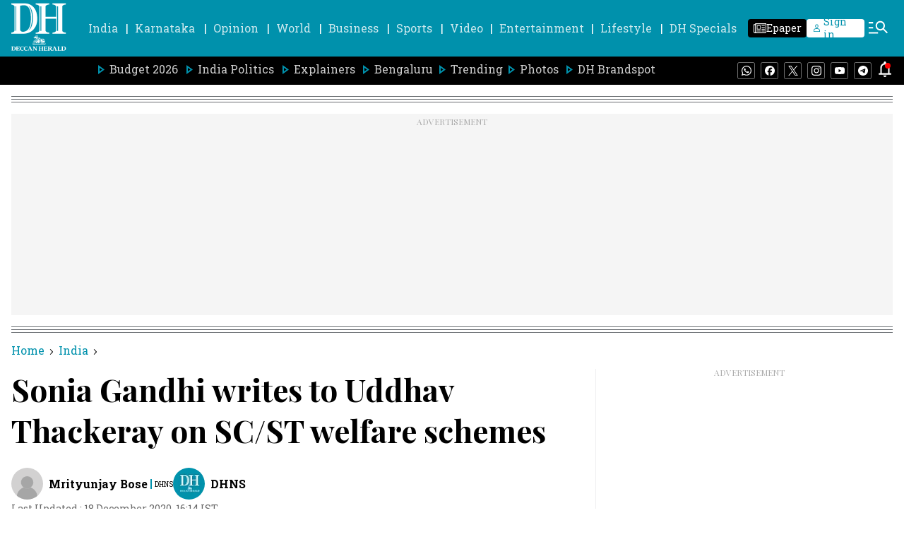

--- FILE ---
content_type: text/html; charset=utf-8
request_url: https://www.google.com/recaptcha/api2/aframe
body_size: 268
content:
<!DOCTYPE HTML><html><head><meta http-equiv="content-type" content="text/html; charset=UTF-8"></head><body><script nonce="B_mZswpg-QFNPNHX4a5qWQ">/** Anti-fraud and anti-abuse applications only. See google.com/recaptcha */ try{var clients={'sodar':'https://pagead2.googlesyndication.com/pagead/sodar?'};window.addEventListener("message",function(a){try{if(a.source===window.parent){var b=JSON.parse(a.data);var c=clients[b['id']];if(c){var d=document.createElement('img');d.src=c+b['params']+'&rc='+(localStorage.getItem("rc::a")?sessionStorage.getItem("rc::b"):"");window.document.body.appendChild(d);sessionStorage.setItem("rc::e",parseInt(sessionStorage.getItem("rc::e")||0)+1);localStorage.setItem("rc::h",'1769786424687');}}}catch(b){}});window.parent.postMessage("_grecaptcha_ready", "*");}catch(b){}</script></body></html>

--- FILE ---
content_type: application/javascript; charset=utf-8
request_url: https://fundingchoicesmessages.google.com/f/AGSKWxWjCAcD-kbW9sk_FSwKMciO53uF-q9hbIq8xpH3xZMTX69PBq22insbCZav6NjtGHPi5wM3Os3LhQ93-QAtHmF25V6mxYUa42WVlnNYgn8hmRH5zvQzhkptMIlImsq9Q885-h7DlybD1mbt_vx8kNHhfVtfPKgXSVa8rLzZL8OG5-YpGWZkesP1VIyT/_/spark_ad./x5advcorner..com/pm/ad-/adnews./adv_out.
body_size: -1286
content:
window['d858c9f2-63c6-4bc6-869e-28ad1059b847'] = true;